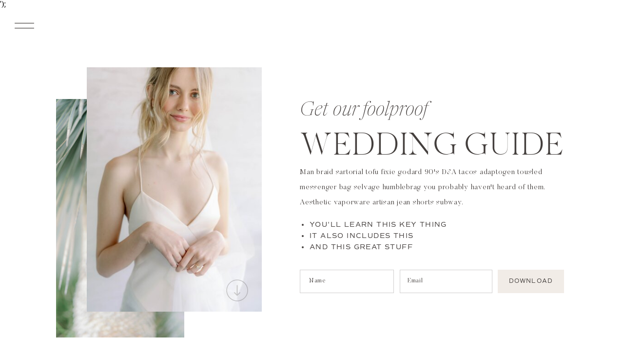

--- FILE ---
content_type: text/html; charset=UTF-8
request_url: https://alexisralston.com/freebie
body_size: 11539
content:
<!DOCTYPE html>
<html class="d" lang="en">
  <head>
    <meta charset="UTF-8" />
    <meta name="viewport" content="width=device-width, initial-scale=1" />
    <title>Freebie</title>
      <link rel="icon" type="image/png" href="//static.showit.co/200/Zjuss69cRbuyJkOCnuGh5w/118631/alexis_ralston_logo_-_initials.png" />
      <link rel="preconnect" href="https://static.showit.co" />
      <link rel="canonical" href="https://alexisralston.com/freebie" />
    
    
<style>
@font-face{font-family:Kudryashev Headline;src:url('//static.showit.co/file/4vXw84EwSdKqHA7rtfQknw/shared/kudryashevheadline.woff');}
@font-face{font-family:Newsreader Display Extra Light Italic;src:url('//static.showit.co/file/SyKMgl_xR2CapU3DKmHhPg/shared/newsreaderdisplay-extralightitalic.woff');}
@font-face{font-family:Commuter Sans Regular;src:url('//static.showit.co/file/rPeZ7ewcSIGvGMEl2ug6EQ/shared/commuterssans-regular.woff');}
@font-face{font-family:Butler Light;src:url('//static.showit.co/file/2e1Acaj6Q_GJ13F_DLJoeQ/shared/butler-light.woff');}
@font-face{font-family:Newsreader Display Light Italic;src:url('//static.showit.co/file/xTAZmUnZRmex8pcXGARBKg/shared/newsreaderdisplay-lightitalic.woff');}
@font-face{font-family:Tenderness;src:url('//static.showit.co/file/gBVOZBtrQgGAq_DYHnL2_g/shared/tenderness.woff');}
@font-face{font-family:Made Canvas Light;src:url('//static.showit.co/file/Df2vKcADR7WBqZ28fTIqRg/shared/made_canvas_light-webfont.woff');}
 </style>
    <script id="init_data" type="application/json">
      {"mobile":{"w":320},"desktop":{"w":1200,"defaultTrIn":{"type":"fade","duration":1},"defaultTrOut":{"type":"fade","duration":1},"bgFillType":"color","bgColor":"colors-7"},"sid":"shaxxg1ttus11cysvjfrrw","break":768,"assetURL":"//static.showit.co","contactFormId":"118631/240655","cfAction":"aHR0cHM6Ly9jbGllbnRzZXJ2aWNlLnNob3dpdC5jb20vY29udGFjdGZvcm0=","sgAction":"aHR0cHM6Ly9jbGllbnRzZXJ2aWNlLnNob3dpdC5jby9zb2NpYWxncmlk","blockData":[{"slug":"open-menu","visible":"a","states":[],"d":{"h":735,"w":1200,"locking":{"side":"t"},"nature":"wH","trIn":{"type":"fade","duration":0.7},"trOut":{"type":"fade","duration":0.7},"stateTrIn":{"type":"page","duration":1.5},"stateTrOut":{"type":"page","duration":1.5},"bgFillType":"color","bgColor":"colors-6","bgMediaType":"none","tr":{"in":{"cl":"fadeIn","d":0.7,"dl":"0"},"out":{"cl":"fadeOut","d":0.7,"dl":"0"}}},"m":{"h":525,"w":320,"locking":{"side":"t"},"nature":"wH","trIn":{"type":"fade","duration":0.7},"trOut":{"type":"fade","duration":0.7},"stateTrIn":{"type":"page","duration":1.5},"stateTrOut":{"type":"page","duration":1.5},"bgFillType":"color","bgColor":"colors-6","bgMediaType":"none","tr":{"in":{"cl":"fadeIn","d":0.7,"dl":"0"},"out":{"cl":"fadeOut","d":0.7,"dl":"0"}}}},{"slug":"mobile-menu-closed","visible":"m","states":[],"d":{"h":400,"w":1200,"bgFillType":"color","bgColor":"#000000:0","bgMediaType":"none"},"m":{"h":70,"w":320,"locking":{"side":"st","scrollOffset":1},"bgFillType":"color","bgColor":"colors-7","bgMediaType":"none"}},{"slug":"desktop-menu","visible":"d","states":[],"d":{"h":1,"w":1200,"bgFillType":"color","bgColor":"colors-7","bgMediaType":"none"},"m":{"h":166,"w":320,"bgFillType":"color","bgColor":"#FFFFFF","bgMediaType":"none"}},{"slug":"freebie","visible":"a","states":[],"d":{"h":746,"w":1200,"bgFillType":"color","bgColor":"colors-7","bgMediaType":"none"},"m":{"h":971,"w":320,"bgFillType":"color","bgColor":"colors-6","bgMediaType":"none"}},{"slug":"footer","visible":"a","states":[],"d":{"h":700,"w":1200,"bgFillType":"color","bgColor":"colors-3","bgMediaType":"none"},"m":{"h":679,"w":320,"bgFillType":"color","bgColor":"colors-6","bgMediaType":"none"}},{"slug":"site-credit","visible":"a","states":[],"d":{"h":400,"w":1200,"locking":{"side":"st"},"bgFillType":"color","bgColor":"#FFFFFF","bgMediaType":"none"},"m":{"h":200,"w":320,"locking":{},"bgFillType":"color","bgColor":"#FFFFFF","bgMediaType":"none"}}],"elementData":[{"type":"graphic","visible":"d","id":"open-menu_0","blockId":"open-menu","m":{"x":233,"y":416,"w":93,"h":140,"a":0},"d":{"x":598,"y":0,"w":603,"h":736,"a":0,"gs":{"s":90},"lockH":"rs","lockV":"s"},"c":{"key":"lf6XQYhvSsuVKuKCsc0qaA/118631/film_or_palm_springs_wedding_or_joshua_tree_elopement-083.jpg","aspect_ratio":0.74444}},{"type":"text","visible":"a","id":"open-menu_1","blockId":"open-menu","m":{"x":0,"y":88,"w":320,"h":34,"a":0},"d":{"x":203,"y":167,"w":176,"h":38,"a":0,"lockH":"l"}},{"type":"text","visible":"a","id":"open-menu_2","blockId":"open-menu","m":{"x":1,"y":122,"w":320,"h":34,"a":0},"d":{"x":184,"y":219,"w":216,"h":38,"a":0,"lockH":"l"}},{"type":"text","visible":"a","id":"open-menu_3","blockId":"open-menu","m":{"x":0,"y":156,"w":320,"h":34,"a":0},"d":{"x":150,"y":276,"w":283,"h":38,"a":0,"lockH":"l"}},{"type":"text","visible":"a","id":"open-menu_4","blockId":"open-menu","m":{"x":0,"y":190,"w":320,"h":34,"a":0},"d":{"x":184,"y":330,"w":214,"h":38,"a":0,"lockH":"l"}},{"type":"text","visible":"a","id":"open-menu_5","blockId":"open-menu","m":{"x":0,"y":224,"w":320,"h":34,"a":0},"d":{"x":143,"y":385,"w":296,"h":38,"a":0,"lockH":"l"}},{"type":"text","visible":"a","id":"open-menu_6","blockId":"open-menu","m":{"x":0,"y":258,"w":320,"h":31,"a":0},"d":{"x":191,"y":430,"w":200,"h":38,"a":0,"lockH":"l"}},{"type":"text","visible":"a","id":"open-menu_7","blockId":"open-menu","m":{"x":0,"y":289,"w":320,"h":34,"a":0},"d":{"x":172,"y":480,"w":239,"h":38,"a":0,"lockH":"l"}},{"type":"text","visible":"a","id":"open-menu_8","blockId":"open-menu","m":{"x":96,"y":327,"w":128,"h":34,"a":0},"d":{"x":246,"y":513,"w":91,"h":38,"a":0,"lockH":"l"}},{"type":"simple","visible":"a","id":"open-menu_9","blockId":"open-menu","m":{"x":93,"y":450,"w":40,"h":40,"a":0},"d":{"x":226,"y":600,"w":34,"h":34,"a":0,"lockH":"l"}},{"type":"simple","visible":"a","id":"open-menu_10","blockId":"open-menu","m":{"x":140,"y":449,"w":40,"h":40,"a":0},"d":{"x":269,"y":599,"w":34,"h":34,"a":0,"lockH":"l"}},{"type":"simple","visible":"a","id":"open-menu_11","blockId":"open-menu","m":{"x":190,"y":447,"w":40,"h":40,"a":0},"d":{"x":310,"y":600,"w":34,"h":34,"a":0,"lockH":"l"}},{"type":"icon","visible":"a","id":"open-menu_12","blockId":"open-menu","m":{"x":104,"y":461,"w":20,"h":19,"a":0},"d":{"x":234,"y":608,"w":19,"h":16,"a":0,"lockH":"l"}},{"type":"icon","visible":"a","id":"open-menu_13","blockId":"open-menu","m":{"x":198,"y":457,"w":25,"h":21,"a":0},"d":{"x":277,"y":609,"w":19,"h":16,"a":0,"lockH":"l"}},{"type":"icon","visible":"a","id":"open-menu_14","blockId":"open-menu","m":{"x":141,"y":459,"w":39,"h":21,"a":0},"d":{"x":317,"y":609,"w":19,"h":16,"a":0,"lockH":"l"}},{"type":"icon","visible":"a","id":"open-menu_15","blockId":"open-menu","m":{"x":288,"y":8,"w":26,"h":29,"a":0,"lockV":"t"},"d":{"x":17,"y":13,"w":44,"h":55,"a":0,"lockH":"l","lockV":"t"},"pc":[{"type":"hide","block":"open-menu"}]},{"type":"simple","visible":"m","id":"open-menu_16","blockId":"open-menu","m":{"x":66,"y":380,"w":188,"h":44,"a":0},"d":{"x":360,"y":0,"w":480,"h":0,"a":0}},{"type":"icon","visible":"m","id":"open-menu_17","blockId":"open-menu","m":{"x":192,"y":377,"w":50,"h":50,"a":0},"d":{"x":1123,"y":15,"w":56,"h":59,"a":0,"lockH":"r"},"pc":[{"type":"hide","block":"open-menu"}]},{"type":"text","visible":"m","id":"open-menu_18","blockId":"open-menu","m":{"x":84,"y":394,"w":60,"h":17,"a":0},"d":{"x":876,"y":87,"w":42,"h":18,"a":0},"pc":[{"type":"hide","block":"open-menu"}]},{"type":"icon","visible":"a","id":"mobile-menu-closed_0","blockId":"mobile-menu-closed","m":{"x":270,"y":13,"w":36,"h":34,"a":0},"d":{"x":550,"y":150,"w":100,"h":100,"a":0},"pc":[{"type":"show","block":"open-menu"}]},{"type":"text","visible":"a","id":"mobile-menu-closed_1","blockId":"mobile-menu-closed","m":{"x":67,"y":13,"w":186,"h":22,"a":0},"d":{"x":381,"y":126,"w":438,"h":49,"a":0}},{"type":"text","visible":"a","id":"mobile-menu-closed_2","blockId":"mobile-menu-closed","m":{"x":0,"y":48,"w":320,"h":17,"a":0},"d":{"x":847,"y":512,"w":272,"h":20,"a":0}},{"type":"text","visible":"a","id":"mobile-menu-closed_3","blockId":"mobile-menu-closed","m":{"x":70,"y":35,"w":180,"h":18,"a":0},"d":{"x":772,"y":492,"w":341,"h":22,"a":0,"lockH":"r"}},{"type":"text","visible":"d","id":"desktop-menu_0","blockId":"desktop-menu","m":{"x":37.494,"y":83.278,"w":245.013,"h":26.009,"a":0},"d":{"x":462,"y":20,"w":276,"h":49,"a":0}},{"type":"icon","visible":"a","id":"desktop-menu_1","blockId":"desktop-menu","m":{"x":135,"y":58,"w":50,"h":50,"a":0},"d":{"x":24,"y":9,"w":52,"h":55,"a":0,"lockH":"l"},"pc":[{"type":"show","block":"open-menu"}]},{"type":"graphic","visible":"a","id":"freebie_0","blockId":"freebie","m":{"x":41,"y":144,"w":136,"h":181,"a":0,"gs":{"s":20}},"d":{"x":75,"y":186,"w":263,"h":489,"a":0,"o":95,"gs":{"s":100}},"c":{"key":"MvpWZlOHQlSoWvXepbgUYQ/shared/magi_fisher_x_tonic_-_vesper_-_075.jpg","aspect_ratio":0.75}},{"type":"graphic","visible":"a","id":"freebie_1","blockId":"freebie","m":{"x":70,"y":-2,"w":250,"h":287,"a":0,"gs":{"s":20}},"d":{"x":138,"y":121,"w":359,"h":501,"a":0,"o":100,"gs":{"s":100}},"c":{"key":"H0aSN4PwSKOWeG4Z9IiFaQ/shared/magi_fisher_x_tonic_-_vesper_-_064.jpg","aspect_ratio":0.75}},{"type":"icon","visible":"a","id":"freebie_2","blockId":"freebie","m":{"x":251,"y":266,"w":44,"h":49,"a":90},"d":{"x":420,"y":552,"w":53,"h":53,"a":90,"o":25}},{"type":"text","visible":"a","id":"freebie_3","blockId":"freebie","m":{"x":39,"y":371,"w":277,"h":44,"a":0},"d":{"x":575,"y":185,"w":306,"h":59,"a":0}},{"type":"text","visible":"a","id":"freebie_4","blockId":"freebie","m":{"x":35,"y":422,"w":252,"h":105,"a":0},"d":{"x":575,"y":250,"w":626,"h":57,"a":0}},{"type":"text","visible":"a","id":"freebie_5","blockId":"freebie","m":{"x":38,"y":540,"w":250,"h":114,"a":0},"d":{"x":575,"y":321,"w":541,"h":83,"a":0}},{"type":"text","visible":"a","id":"freebie_6","blockId":"freebie","m":{"x":25,"y":663,"w":293,"h":56,"a":0},"d":{"x":560,"y":432,"w":444,"h":62,"a":0}},{"type":"simple","visible":"a","id":"freebie_7","blockId":"freebie","m":{"x":35,"y":794,"w":250,"h":49,"a":0},"d":{"x":780,"y":536,"w":190,"h":48,"a":0}},{"type":"simple","visible":"a","id":"freebie_8","blockId":"freebie","m":{"x":35,"y":741,"w":250,"h":49,"a":0},"d":{"x":575,"y":536,"w":193,"h":48,"a":0}},{"type":"text","visible":"a","id":"freebie_9","blockId":"freebie","m":{"x":56,"y":753,"w":210,"h":23,"a":0},"d":{"x":594,"y":545,"w":148,"h":24,"a":0}},{"type":"text","visible":"a","id":"freebie_10","blockId":"freebie","m":{"x":55,"y":806,"w":212,"h":23,"a":0},"d":{"x":796,"y":545,"w":151,"h":24,"a":0}},{"type":"simple","visible":"a","id":"freebie_11","blockId":"freebie","m":{"x":35,"y":855,"w":250,"h":49,"a":0},"d":{"x":981,"y":536,"w":136,"h":48,"a":0}},{"type":"text","visible":"a","id":"freebie_12","blockId":"freebie","m":{"x":121,"y":869,"w":79,"h":19,"a":0},"d":{"x":994,"y":551,"w":110,"h":27,"a":0}},{"type":"social","visible":"a","id":"footer_0","blockId":"footer","m":{"x":8,"y":320,"w":305,"h":261,"a":0},"d":{"x":33,"y":201,"w":1139,"h":221,"a":0,"lockH":"s"}},{"type":"text","visible":"a","id":"footer_1","blockId":"footer","m":{"x":35,"y":41,"w":114,"h":34,"a":0},"d":{"x":91,"y":99,"w":135,"h":47,"a":0,"lockH":"l"}},{"type":"text","visible":"a","id":"footer_2","blockId":"footer","m":{"x":36,"y":95,"w":57,"h":17,"a":0},"d":{"x":179,"y":514,"w":114,"h":18,"a":0,"lockH":"l"}},{"type":"text","visible":"a","id":"footer_3","blockId":"footer","m":{"x":36,"y":119,"w":82,"h":17,"a":0},"d":{"x":179,"y":532,"w":114,"h":18,"a":0,"lockH":"l"}},{"type":"text","visible":"a","id":"footer_4","blockId":"footer","m":{"x":36,"y":144,"w":87,"h":17,"a":0},"d":{"x":179,"y":554,"w":114,"h":18,"a":0,"lockH":"l"}},{"type":"text","visible":"a","id":"footer_5","blockId":"footer","m":{"x":36,"y":168,"w":106,"h":17,"a":0},"d":{"x":179,"y":575,"w":114,"h":18,"a":0,"lockH":"l"}},{"type":"text","visible":"a","id":"footer_6","blockId":"footer","m":{"x":136,"y":111,"w":97,"h":17,"a":0},"d":{"x":288,"y":527,"w":114,"h":18,"a":0,"lockH":"l"}},{"type":"text","visible":"a","id":"footer_7","blockId":"footer","m":{"x":135,"y":136,"w":74,"h":17,"a":0},"d":{"x":288,"y":566,"w":114,"h":18,"a":0,"lockH":"l"}},{"type":"text","visible":"a","id":"footer_8","blockId":"footer","m":{"x":136,"y":160,"w":77,"h":17,"a":0},"d":{"x":288,"y":547,"w":114,"h":18,"a":0,"lockH":"l"}},{"type":"text","visible":"a","id":"footer_9","blockId":"footer","m":{"x":28,"y":258,"w":130,"h":37,"a":0},"d":{"x":913,"y":601,"w":200,"h":46,"a":0,"lockH":"r"}},{"type":"simple","visible":"a","id":"footer_10","blockId":"footer","m":{"x":128,"y":210,"w":36,"h":36,"a":0},"d":{"x":1082,"y":547,"w":31,"h":31,"a":0,"lockH":"r"}},{"type":"simple","visible":"a","id":"footer_11","blockId":"footer","m":{"x":81,"y":210,"w":36,"h":36,"a":0},"d":{"x":1036,"y":547,"w":31,"h":31,"a":0,"lockH":"r"}},{"type":"simple","visible":"a","id":"footer_12","blockId":"footer","m":{"x":34,"y":210,"w":36,"h":36,"a":0},"d":{"x":989,"y":547,"w":31,"h":31,"a":0,"lockH":"r"}},{"type":"icon","visible":"a","id":"footer_13","blockId":"footer","m":{"x":44,"y":219,"w":16,"h":18,"a":0},"d":{"x":998,"y":555,"w":14,"h":14,"a":0,"lockH":"r"}},{"type":"icon","visible":"a","id":"footer_14","blockId":"footer","m":{"x":92,"y":221,"w":14,"h":14,"a":0},"d":{"x":1046,"y":557,"w":12,"h":12,"a":0,"lockH":"r"}},{"type":"icon","visible":"a","id":"footer_15","blockId":"footer","m":{"x":136,"y":220,"w":18,"h":16,"a":0},"d":{"x":1091,"y":555,"w":14,"h":14,"a":0,"lockH":"r"}},{"type":"text","visible":"a","id":"footer_16","blockId":"footer","m":{"x":95,"y":612,"w":203,"h":18,"a":0},"d":{"x":772,"y":492,"w":341,"h":22,"a":0,"lockH":"r"}},{"type":"text","visible":"a","id":"footer_17","blockId":"footer","m":{"x":99,"y":630,"w":199,"h":17,"a":0},"d":{"x":847,"y":512,"w":272,"h":20,"a":0,"lockH":"rs"}},{"type":"graphic","visible":"a","id":"footer_18","blockId":"footer","m":{"x":28,"y":600,"w":46,"h":51,"a":0,"gs":{"t":"zoom","p":60}},"d":{"x":5,"y":519,"w":57,"h":82,"a":0,"gs":{"s":50,"t":"zoom","p":70}},"c":{"key":"Zjuss69cRbuyJkOCnuGh5w/118631/alexis_ralston_logo_-_initials.png","aspect_ratio":0.69792}}]}
    </script>
    <link
      rel="stylesheet"
      type="text/css"
      href="https://cdnjs.cloudflare.com/ajax/libs/animate.css/3.4.0/animate.min.css"
    />
    <script
      id="si-jquery"
      src="https://ajax.googleapis.com/ajax/libs/jquery/3.5.1/jquery.min.js"
    ></script>
    		
		<script src="//lib.showit.co/engine/2.6.1/showit-lib.min.js"></script>
		<script src="//lib.showit.co/engine/2.6.1/showit.min.js"></script>

    <script>
      
      function initPage(){
      
      }
    </script>
    <link rel="stylesheet" type="text/css" href="//lib.showit.co/engine/2.6.1/showit.css" />
    <style id="si-page-css">
      html.m {background-color:rgba(255,255,255,1);}
html.d {background-color:rgba(255,255,255,1);}
.d .se:has(.st-primary) {border-radius:10px;box-shadow:none;opacity:1;overflow:hidden;}
.d .st-primary {padding:10px 14px 10px 14px;border-width:0px;border-color:rgba(68,63,61,1);background-color:rgba(68,63,61,1);background-image:none;border-radius:inherit;transition-duration:0.5s;}
.d .st-primary span {color:rgba(255,255,255,1);font-family:'Commuter Sans Regular';font-weight:400;font-style:normal;font-size:14px;text-align:center;text-transform:uppercase;letter-spacing:0.1em;line-height:1.5;transition-duration:0.5s;}
.d .se:has(.st-primary:hover), .d .se:has(.trigger-child-hovers:hover .st-primary) {}
.d .st-primary.se-button:hover, .d .trigger-child-hovers:hover .st-primary.se-button {background-color:rgba(68,63,61,1);background-image:none;transition-property:background-color,background-image;}
.d .st-primary.se-button:hover span, .d .trigger-child-hovers:hover .st-primary.se-button span {}
.m .se:has(.st-primary) {border-radius:10px;box-shadow:none;opacity:1;overflow:hidden;}
.m .st-primary {padding:10px 14px 10px 14px;border-width:0px;border-color:rgba(68,63,61,1);background-color:rgba(68,63,61,1);background-image:none;border-radius:inherit;}
.m .st-primary span {color:rgba(255,255,255,1);font-family:'Commuter Sans Regular';font-weight:400;font-style:normal;font-size:11px;text-align:center;text-transform:uppercase;letter-spacing:0.1em;line-height:1.6;}
.d .se:has(.st-secondary) {border-radius:10px;box-shadow:none;opacity:1;overflow:hidden;}
.d .st-secondary {padding:10px 14px 10px 14px;border-width:2px;border-color:rgba(68,63,61,1);background-color:rgba(0,0,0,0);background-image:none;border-radius:inherit;transition-duration:0.5s;}
.d .st-secondary span {color:rgba(68,63,61,1);font-family:'Commuter Sans Regular';font-weight:400;font-style:normal;font-size:14px;text-align:center;text-transform:uppercase;letter-spacing:0.1em;line-height:1.5;transition-duration:0.5s;}
.d .se:has(.st-secondary:hover), .d .se:has(.trigger-child-hovers:hover .st-secondary) {}
.d .st-secondary.se-button:hover, .d .trigger-child-hovers:hover .st-secondary.se-button {border-color:rgba(68,63,61,0.7);background-color:rgba(0,0,0,0);background-image:none;transition-property:border-color,background-color,background-image;}
.d .st-secondary.se-button:hover span, .d .trigger-child-hovers:hover .st-secondary.se-button span {color:rgba(68,63,61,0.7);transition-property:color;}
.m .se:has(.st-secondary) {border-radius:10px;box-shadow:none;opacity:1;overflow:hidden;}
.m .st-secondary {padding:10px 14px 10px 14px;border-width:2px;border-color:rgba(68,63,61,1);background-color:rgba(0,0,0,0);background-image:none;border-radius:inherit;}
.m .st-secondary span {color:rgba(68,63,61,1);font-family:'Commuter Sans Regular';font-weight:400;font-style:normal;font-size:11px;text-align:center;text-transform:uppercase;letter-spacing:0.1em;line-height:1.6;}
.d .st-d-title {color:rgba(68,63,61,1);text-transform:uppercase;line-height:1.2;letter-spacing:0.01em;font-size:64px;text-align:center;font-family:'EthicSerifLight';font-weight:400;font-style:normal;}
.d .st-d-title.se-rc a {color:rgba(68,63,61,1);}
.d .st-d-title.se-rc a:hover {text-decoration:underline;color:rgba(68,63,61,1);opacity:0.8;}
.m .st-m-title {color:rgba(68,63,61,1);text-transform:uppercase;line-height:1.2;letter-spacing:0.01em;font-size:45px;text-align:center;font-family:'EthicSerifLight';font-weight:400;font-style:normal;}
.m .st-m-title.se-rc a {color:rgba(68,63,61,1);}
.m .st-m-title.se-rc a:hover {text-decoration:underline;color:rgba(68,63,61,1);opacity:0.8;}
.d .st-d-heading {color:rgba(68,63,61,1);line-height:1.2;letter-spacing:0em;font-size:40px;text-align:center;font-family:'Newsreader Display Extra Light Italic';font-weight:400;font-style:normal;}
.d .st-d-heading.se-rc a {color:rgba(68,63,61,1);}
.d .st-d-heading.se-rc a:hover {text-decoration:underline;color:rgba(68,63,61,1);opacity:0.8;}
.m .st-m-heading {color:rgba(68,63,61,1);line-height:1.2;letter-spacing:0em;font-size:34px;text-align:center;font-family:'Newsreader Display Extra Light Italic';font-weight:400;font-style:normal;}
.m .st-m-heading.se-rc a {color:rgba(68,63,61,1);}
.m .st-m-heading.se-rc a:hover {text-decoration:underline;color:rgba(68,63,61,1);opacity:0.8;}
.d .st-d-subheading {color:rgba(68,63,61,1);text-transform:uppercase;line-height:1.5;letter-spacing:0.1em;font-size:14px;text-align:center;font-family:'Commuter Sans Regular';font-weight:400;font-style:normal;}
.d .st-d-subheading.se-rc a {color:rgba(68,63,61,1);}
.d .st-d-subheading.se-rc a:hover {text-decoration:underline;color:rgba(68,63,61,1);opacity:0.8;}
.m .st-m-subheading {color:rgba(68,63,61,1);text-transform:uppercase;line-height:1.6;letter-spacing:0.1em;font-size:11px;text-align:center;font-family:'Commuter Sans Regular';font-weight:400;font-style:normal;}
.m .st-m-subheading.se-rc a {color:rgba(68,63,61,1);}
.m .st-m-subheading.se-rc a:hover {text-decoration:underline;color:rgba(68,63,61,1);opacity:0.8;}
.d .st-d-paragraph {color:rgba(68,63,61,1);line-height:2.1;letter-spacing:0.05em;font-size:15px;text-align:left;font-family:'Butler Light';font-weight:400;font-style:normal;}
.d .st-d-paragraph.se-rc a {color:rgba(68,63,61,1);}
.d .st-d-paragraph.se-rc a:hover {text-decoration:underline;color:rgba(68,63,61,1);opacity:0.8;}
.m .st-m-paragraph {color:rgba(68,63,61,1);line-height:1.8;letter-spacing:0.05em;font-size:12px;text-align:left;font-family:'Butler Light';font-weight:400;font-style:normal;}
.m .st-m-paragraph.se-rc a {color:rgba(68,63,61,1);}
.m .st-m-paragraph.se-rc a:hover {text-decoration:underline;color:rgba(68,63,61,1);opacity:0.8;}
.sib-open-menu {z-index:20;}
.m .sib-open-menu {height:525px;display:none;}
.d .sib-open-menu {height:735px;display:none;}
.m .sib-open-menu .ss-bg {background-color:rgba(247,245,242,1);}
.d .sib-open-menu .ss-bg {background-color:rgba(247,245,242,1);}
.m .sib-open-menu.sb-nm-wH .sc {height:525px;}
.d .sib-open-menu.sb-nd-wH .sc {height:735px;}
.d .sie-open-menu_0 {left:598px;top:0px;width:603px;height:736px;}
.m .sie-open-menu_0 {left:233px;top:416px;width:93px;height:140px;display:none;}
.d .sie-open-menu_0 .se-img {background-repeat:no-repeat;background-size:cover;background-position:90% 90%;border-radius:inherit;}
.m .sie-open-menu_0 .se-img {background-repeat:no-repeat;background-size:cover;background-position:50% 50%;border-radius:inherit;}
.d .sie-open-menu_1:hover {opacity:0.8;transition-duration:0.5s;transition-property:opacity;}
.m .sie-open-menu_1:hover {opacity:0.8;transition-duration:0.5s;transition-property:opacity;}
.d .sie-open-menu_1 {left:203px;top:167px;width:176px;height:38px;transition-duration:0.5s;transition-property:opacity;}
.m .sie-open-menu_1 {left:0px;top:88px;width:320px;height:34px;transition-duration:0.5s;transition-property:opacity;}
.d .sie-open-menu_1-text:hover {}
.m .sie-open-menu_1-text:hover {}
.d .sie-open-menu_1-text {color:rgba(68,63,61,1);text-transform:uppercase;font-size:42px;font-family:'Kudryashev Headline';font-weight:400;font-style:normal;}
.m .sie-open-menu_1-text {color:rgba(68,63,61,1);text-transform:uppercase;font-size:28px;font-family:'Kudryashev Headline';font-weight:400;font-style:normal;}
.d .sie-open-menu_2:hover {opacity:0.8;transition-duration:0.5s;transition-property:opacity;}
.m .sie-open-menu_2:hover {opacity:0.8;transition-duration:0.5s;transition-property:opacity;}
.d .sie-open-menu_2 {left:184px;top:219px;width:216px;height:38px;transition-duration:0.5s;transition-property:opacity;}
.m .sie-open-menu_2 {left:1px;top:122px;width:320px;height:34px;transition-duration:0.5s;transition-property:opacity;}
.d .sie-open-menu_2-text:hover {}
.m .sie-open-menu_2-text:hover {}
.d .sie-open-menu_2-text {color:rgba(68,63,61,1);text-transform:none;font-size:45px;font-family:'Newsreader Display Extra Light Italic';font-weight:400;font-style:normal;}
.m .sie-open-menu_2-text {color:rgba(68,63,61,1);text-transform:none;font-size:28px;font-family:'Newsreader Display Extra Light Italic';font-weight:400;font-style:normal;}
.d .sie-open-menu_3:hover {opacity:0.8;transition-duration:0.5s;transition-property:opacity;}
.m .sie-open-menu_3:hover {opacity:0.8;transition-duration:0.5s;transition-property:opacity;}
.d .sie-open-menu_3 {left:150px;top:276px;width:283px;height:38px;transition-duration:0.5s;transition-property:opacity;}
.m .sie-open-menu_3 {left:0px;top:156px;width:320px;height:34px;transition-duration:0.5s;transition-property:opacity;}
.d .sie-open-menu_3-text:hover {}
.m .sie-open-menu_3-text:hover {}
.d .sie-open-menu_3-text {color:rgba(68,63,61,1);text-transform:uppercase;font-size:43px;font-family:'Kudryashev Headline';font-weight:400;font-style:normal;}
.m .sie-open-menu_3-text {color:rgba(68,63,61,1);text-transform:uppercase;font-size:28px;font-family:'Kudryashev Headline';font-weight:400;font-style:normal;}
.d .sie-open-menu_4:hover {opacity:0.8;transition-duration:0.5s;transition-property:opacity;}
.m .sie-open-menu_4:hover {opacity:0.8;transition-duration:0.5s;transition-property:opacity;}
.d .sie-open-menu_4 {left:184px;top:330px;width:214px;height:38px;transition-duration:0.5s;transition-property:opacity;}
.m .sie-open-menu_4 {left:0px;top:190px;width:320px;height:34px;transition-duration:0.5s;transition-property:opacity;}
.d .sie-open-menu_4-text:hover {}
.m .sie-open-menu_4-text:hover {}
.d .sie-open-menu_4-text {color:rgba(68,63,61,1);text-transform:none;font-size:45px;font-family:'Newsreader Display Extra Light Italic';font-weight:400;font-style:normal;}
.m .sie-open-menu_4-text {color:rgba(68,63,61,1);text-transform:none;font-size:28px;font-family:'Newsreader Display Extra Light Italic';font-weight:400;font-style:normal;}
.d .sie-open-menu_5:hover {opacity:0.8;transition-duration:0.5s;transition-property:opacity;}
.m .sie-open-menu_5:hover {opacity:0.8;transition-duration:0.5s;transition-property:opacity;}
.d .sie-open-menu_5 {left:143px;top:385px;width:296px;height:38px;transition-duration:0.5s;transition-property:opacity;}
.m .sie-open-menu_5 {left:0px;top:224px;width:320px;height:34px;transition-duration:0.5s;transition-property:opacity;}
.d .sie-open-menu_5-text:hover {}
.m .sie-open-menu_5-text:hover {}
.d .sie-open-menu_5-text {color:rgba(68,63,61,1);text-transform:uppercase;font-size:42px;font-family:'Kudryashev Headline';font-weight:400;font-style:normal;}
.m .sie-open-menu_5-text {color:rgba(68,63,61,1);text-transform:uppercase;font-size:28px;font-family:'Kudryashev Headline';font-weight:400;font-style:normal;}
.d .sie-open-menu_6:hover {opacity:0.8;transition-duration:0.5s;transition-property:opacity;}
.m .sie-open-menu_6:hover {opacity:0.8;transition-duration:0.5s;transition-property:opacity;}
.d .sie-open-menu_6 {left:191px;top:430px;width:200px;height:38px;transition-duration:0.5s;transition-property:opacity;}
.m .sie-open-menu_6 {left:0px;top:258px;width:320px;height:31px;transition-duration:0.5s;transition-property:opacity;}
.d .sie-open-menu_6-text:hover {}
.m .sie-open-menu_6-text:hover {}
.d .sie-open-menu_6-text {color:rgba(68,63,61,1);text-transform:none;font-size:45px;font-family:'Newsreader Display Extra Light Italic';font-weight:400;font-style:normal;}
.m .sie-open-menu_6-text {color:rgba(68,63,61,1);text-transform:none;font-size:28px;font-family:'Newsreader Display Extra Light Italic';font-weight:400;font-style:normal;}
.d .sie-open-menu_7:hover {opacity:0.8;transition-duration:0.5s;transition-property:opacity;}
.m .sie-open-menu_7:hover {opacity:0.8;transition-duration:0.5s;transition-property:opacity;}
.d .sie-open-menu_7 {left:172px;top:480px;width:239px;height:38px;transition-duration:0.5s;transition-property:opacity;}
.m .sie-open-menu_7 {left:0px;top:289px;width:320px;height:34px;transition-duration:0.5s;transition-property:opacity;}
.d .sie-open-menu_7-text:hover {}
.m .sie-open-menu_7-text:hover {}
.d .sie-open-menu_7-text {color:rgba(68,63,61,1);text-transform:uppercase;font-size:42px;font-family:'Kudryashev Headline';font-weight:400;font-style:normal;}
.m .sie-open-menu_7-text {color:rgba(68,63,61,1);text-transform:uppercase;font-size:28px;font-family:'Kudryashev Headline';font-weight:400;font-style:normal;}
.d .sie-open-menu_8:hover {opacity:0.8;transition-duration:0.5s;transition-property:opacity;}
.m .sie-open-menu_8:hover {opacity:0.8;transition-duration:0.5s;transition-property:opacity;}
.d .sie-open-menu_8 {left:246px;top:513px;width:91px;height:38px;transition-duration:0.5s;transition-property:opacity;}
.m .sie-open-menu_8 {left:96px;top:327px;width:128px;height:34px;transition-duration:0.5s;transition-property:opacity;}
.d .sie-open-menu_8-text:hover {}
.m .sie-open-menu_8-text:hover {}
.d .sie-open-menu_8-text {color:rgba(68,63,61,1);text-transform:none;font-size:45px;font-family:'Newsreader Display Extra Light Italic';font-weight:400;font-style:normal;}
.m .sie-open-menu_8-text {color:rgba(68,63,61,1);text-transform:none;font-size:28px;font-family:'Newsreader Display Extra Light Italic';font-weight:400;font-style:normal;}
.d .sie-open-menu_9 {left:226px;top:600px;width:34px;height:34px;border-radius:50%;}
.m .sie-open-menu_9 {left:93px;top:450px;width:40px;height:40px;border-radius:50%;}
.d .sie-open-menu_9 .se-simple:hover {}
.m .sie-open-menu_9 .se-simple:hover {}
.d .sie-open-menu_9 .se-simple {border-color:rgba(182,167,147,0.5);border-width:1px;background-color:rgba(68,63,61,0);border-style:solid;border-radius:inherit;}
.m .sie-open-menu_9 .se-simple {border-color:rgba(68,63,61,0.5);border-width:1px;background-color:rgba(68,63,61,0);border-style:solid;border-radius:inherit;}
.d .sie-open-menu_10 {left:269px;top:599px;width:34px;height:34px;border-radius:50%;}
.m .sie-open-menu_10 {left:140px;top:449px;width:40px;height:40px;border-radius:50%;}
.d .sie-open-menu_10 .se-simple:hover {}
.m .sie-open-menu_10 .se-simple:hover {}
.d .sie-open-menu_10 .se-simple {border-color:rgba(182,167,147,0.5);border-width:1px;background-color:rgba(68,63,61,0);border-style:solid;border-radius:inherit;}
.m .sie-open-menu_10 .se-simple {border-color:rgba(68,63,61,0.5);border-width:1px;background-color:rgba(68,63,61,0);border-style:solid;border-radius:inherit;}
.d .sie-open-menu_11 {left:310px;top:600px;width:34px;height:34px;border-radius:50%;}
.m .sie-open-menu_11 {left:190px;top:447px;width:40px;height:40px;border-radius:50%;}
.d .sie-open-menu_11 .se-simple:hover {}
.m .sie-open-menu_11 .se-simple:hover {}
.d .sie-open-menu_11 .se-simple {border-color:rgba(182,167,147,0.4);border-width:1px;background-color:rgba(68,63,61,0);border-style:solid;border-radius:inherit;}
.m .sie-open-menu_11 .se-simple {border-color:rgba(68,63,61,0.5);border-width:1px;background-color:rgba(68,63,61,0);border-style:solid;border-radius:inherit;}
.d .sie-open-menu_12 {left:234px;top:608px;width:19px;height:16px;}
.m .sie-open-menu_12 {left:104px;top:461px;width:20px;height:19px;}
.d .sie-open-menu_12 svg {fill:rgba(68,63,61,1);}
.m .sie-open-menu_12 svg {fill:rgba(68,63,61,1);}
.d .sie-open-menu_13 {left:277px;top:609px;width:19px;height:16px;}
.m .sie-open-menu_13 {left:198px;top:457px;width:25px;height:21px;}
.d .sie-open-menu_13 svg {fill:rgba(68,63,61,0.5);}
.m .sie-open-menu_13 svg {fill:rgba(68,63,61,1);}
.d .sie-open-menu_14 {left:317px;top:609px;width:19px;height:16px;}
.m .sie-open-menu_14 {left:141px;top:459px;width:39px;height:21px;}
.d .sie-open-menu_14 svg {fill:rgba(68,63,61,1);}
.m .sie-open-menu_14 svg {fill:rgba(68,63,61,1);}
.d .sie-open-menu_15 {left:17px;top:13px;width:44px;height:55px;}
.m .sie-open-menu_15 {left:288px;top:8px;width:26px;height:29px;}
.d .sie-open-menu_15 svg {fill:rgba(68,63,61,1);}
.m .sie-open-menu_15 svg {fill:rgba(68,63,61,1);}
.d .sie-open-menu_16 {left:360px;top:0px;width:480px;height:0px;display:none;}
.m .sie-open-menu_16 {left:66px;top:380px;width:188px;height:44px;}
.d .sie-open-menu_16 .se-simple:hover {}
.m .sie-open-menu_16 .se-simple:hover {}
.d .sie-open-menu_16 .se-simple {background-color:rgba(68,63,61,1);}
.m .sie-open-menu_16 .se-simple {background-color:rgba(255,255,255,1);}
.d .sie-open-menu_17 {left:1123px;top:15px;width:56px;height:59px;display:none;}
.m .sie-open-menu_17 {left:192px;top:377px;width:50px;height:50px;}
.d .sie-open-menu_17 svg {fill:rgba(251,250,249,1);}
.m .sie-open-menu_17 svg {fill:rgba(68,63,61,0.4);}
.d .sie-open-menu_18 {left:876px;top:87px;width:42px;height:18px;display:none;}
.m .sie-open-menu_18 {left:84px;top:394px;width:60px;height:17px;}
.d .sie-open-menu_18-text {letter-spacing:0.2em;font-size:11px;}
.m .sie-open-menu_18-text {color:rgba(68,63,61,1);font-size:10px;text-align:left;}
.sib-mobile-menu-closed {z-index:2;}
.m .sib-mobile-menu-closed {height:70px;}
.d .sib-mobile-menu-closed {height:400px;display:none;}
.m .sib-mobile-menu-closed .ss-bg {background-color:rgba(255,255,255,1);}
.d .sib-mobile-menu-closed .ss-bg {background-color:rgba(0,0,0,0);}
.d .sie-mobile-menu-closed_0 {left:550px;top:150px;width:100px;height:100px;}
.m .sie-mobile-menu-closed_0 {left:270px;top:13px;width:36px;height:34px;}
.d .sie-mobile-menu-closed_0 svg {fill:rgba(225,209,190,1);}
.m .sie-mobile-menu-closed_0 svg {fill:rgba(68,63,61,1);}
.d .sie-mobile-menu-closed_1 {left:381px;top:126px;width:438px;height:49px;}
.m .sie-mobile-menu-closed_1 {left:67px;top:13px;width:186px;height:22px;}
.d .sie-mobile-menu-closed_1-text {letter-spacing:0.3em;font-size:28px;font-family:'Kudryashev Headline';font-weight:400;font-style:normal;}
.m .sie-mobile-menu-closed_1-text {color:rgba(68,63,61,1);letter-spacing:0.1em;font-size:17px;text-align:center;font-family:'Kudryashev Headline';font-weight:400;font-style:normal;}
.d .sie-mobile-menu-closed_2 {left:847px;top:512px;width:272px;height:20px;}
.m .sie-mobile-menu-closed_2 {left:0px;top:48px;width:320px;height:17px;}
.d .sie-mobile-menu-closed_2-text {font-size:13px;text-align:right;font-family:'Butler Light';font-weight:400;font-style:normal;}
.m .sie-mobile-menu-closed_2-text {font-size:10px;text-align:center;font-family:'Butler Light';font-weight:400;font-style:normal;}
.d .sie-mobile-menu-closed_3 {left:772px;top:492px;width:341px;height:22px;}
.m .sie-mobile-menu-closed_3 {left:70px;top:35px;width:180px;height:18px;}
.d .sie-mobile-menu-closed_3-text {line-height:1.5;font-size:16px;text-align:right;font-family:'Newsreader Display Light Italic';font-weight:400;font-style:normal;}
.m .sie-mobile-menu-closed_3-text {text-transform:lowercase;font-size:11px;text-align:center;font-family:'Newsreader Display Light Italic';font-weight:400;font-style:normal;}
.sib-desktop-menu {z-index:2;}
.m .sib-desktop-menu {height:166px;display:none;}
.d .sib-desktop-menu {height:1px;}
.m .sib-desktop-menu .ss-bg {background-color:rgba(255,255,255,1);}
.d .sib-desktop-menu .ss-bg {background-color:rgba(255,255,255,1);}
.d .sie-desktop-menu_0 {left:462px;top:20px;width:276px;height:49px;}
.m .sie-desktop-menu_0 {left:37.494px;top:83.278px;width:245.013px;height:26.009px;display:none;}
.d .sie-desktop-menu_0-text {color:rgba(68,63,61,1);text-transform:uppercase;letter-spacing:0.15em;font-size:32px;font-family:'Tenderness';font-weight:400;font-style:normal;}
.m .sie-desktop-menu_0-text {letter-spacing:0.3em;font-size:17px;}
.d .sie-desktop-menu_1 {left:24px;top:9px;width:52px;height:55px;}
.m .sie-desktop-menu_1 {left:135px;top:58px;width:50px;height:50px;}
.d .sie-desktop-menu_1 svg {fill:rgba(68,63,61,1);}
.m .sie-desktop-menu_1 svg {fill:rgba(225,209,190,1);}
.sib-freebie {z-index:1;}
.m .sib-freebie {height:971px;}
.d .sib-freebie {height:746px;}
.m .sib-freebie .ss-bg {background-color:rgba(247,245,242,1);}
.d .sib-freebie .ss-bg {background-color:rgba(255,255,255,1);}
.d .sie-freebie_0 {left:75px;top:186px;width:263px;height:489px;opacity:0.95;}
.m .sie-freebie_0 {left:41px;top:144px;width:136px;height:181px;}
.d .sie-freebie_0 .se-img {background-repeat:no-repeat;background-size:cover;background-position:100% 100%;border-radius:inherit;}
.m .sie-freebie_0 .se-img {background-repeat:no-repeat;background-size:cover;background-position:20% 20%;border-radius:inherit;}
.d .sie-freebie_1 {left:138px;top:121px;width:359px;height:501px;opacity:1;}
.m .sie-freebie_1 {left:70px;top:-2px;width:250px;height:287px;}
.d .sie-freebie_1 .se-img {background-repeat:no-repeat;background-size:cover;background-position:100% 100%;border-radius:inherit;}
.m .sie-freebie_1 .se-img {background-repeat:no-repeat;background-size:cover;background-position:20% 20%;border-radius:inherit;}
.d .sie-freebie_2 {left:420px;top:552px;width:53px;height:53px;opacity:0.25;}
.m .sie-freebie_2 {left:251px;top:266px;width:44px;height:49px;}
.d .sie-freebie_2 svg {fill:rgba(68,63,61,1);}
.m .sie-freebie_2 svg {fill:rgba(68,63,61,1);}
.d .sie-freebie_3 {left:575px;top:185px;width:306px;height:59px;}
.m .sie-freebie_3 {left:39px;top:371px;width:277px;height:44px;}
.d .sie-freebie_3-text {text-align:left;font-family:'Newsreader Display Extra Light Italic';font-weight:400;font-style:normal;}
.m .sie-freebie_3-text {text-align:left;font-family:'Newsreader Display Extra Light Italic';font-weight:400;font-style:normal;}
.d .sie-freebie_4 {left:575px;top:250px;width:626px;height:57px;}
.m .sie-freebie_4 {left:35px;top:422px;width:252px;height:105px;}
.d .sie-freebie_4-text {text-transform:uppercase;line-height:1.1;font-size:64px;text-align:left;font-family:'Made Canvas Light';font-weight:400;font-style:normal;}
.m .sie-freebie_4-text {text-transform:uppercase;line-height:1.1;font-size:50px;text-align:left;font-family:'Made Canvas Light';font-weight:400;font-style:normal;}
.d .sie-freebie_5 {left:575px;top:321px;width:541px;height:83px;}
.m .sie-freebie_5 {left:38px;top:540px;width:250px;height:114px;}
.d .sie-freebie_5-text {color:rgba(68,63,61,1);text-align:left;}
.m .sie-freebie_5-text {overflow:hidden;}
.d .sie-freebie_6 {left:560px;top:432px;width:444px;height:62px;}
.m .sie-freebie_6 {left:25px;top:663px;width:293px;height:56px;}
.d .sie-freebie_6-text {line-height:1.7;text-align:left;font-family:'Commuter Sans Regular';font-weight:400;font-style:normal;}
.m .sie-freebie_6-text {text-align:left;}
.d .sie-freebie_7 {left:780px;top:536px;width:190px;height:48px;}
.m .sie-freebie_7 {left:35px;top:794px;width:250px;height:49px;}
.d .sie-freebie_7 .se-simple:hover {}
.m .sie-freebie_7 .se-simple:hover {}
.d .sie-freebie_7 .se-simple {border-color:rgba(68,63,61,0.25);border-width:1px;background-color:rgba(255,255,255,1);border-style:solid;border-radius:inherit;}
.m .sie-freebie_7 .se-simple {border-color:rgba(68,63,61,0.2);border-width:1px;background-color:rgba(255,255,255,0);border-style:solid;border-radius:inherit;}
.d .sie-freebie_8 {left:575px;top:536px;width:193px;height:48px;}
.m .sie-freebie_8 {left:35px;top:741px;width:250px;height:49px;}
.d .sie-freebie_8 .se-simple:hover {}
.m .sie-freebie_8 .se-simple:hover {}
.d .sie-freebie_8 .se-simple {border-color:rgba(68,63,61,0.25);border-width:1px;background-color:rgba(255,255,255,1);border-style:solid;border-radius:inherit;}
.m .sie-freebie_8 .se-simple {border-color:rgba(68,63,61,0.2);border-width:1px;background-color:rgba(255,255,255,0);border-style:solid;border-radius:inherit;}
.d .sie-freebie_9 {left:594px;top:545px;width:148px;height:24px;}
.m .sie-freebie_9 {left:56px;top:753px;width:210px;height:23px;}
.d .sie-freebie_9-text {font-size:13px;}
.d .sie-freebie_10 {left:796px;top:545px;width:151px;height:24px;}
.m .sie-freebie_10 {left:55px;top:806px;width:212px;height:23px;}
.d .sie-freebie_10-text {font-size:13px;}
.d .sie-freebie_11 {left:981px;top:536px;width:136px;height:48px;}
.m .sie-freebie_11 {left:35px;top:855px;width:250px;height:49px;}
.d .sie-freebie_11 .se-simple:hover {}
.m .sie-freebie_11 .se-simple:hover {}
.d .sie-freebie_11 .se-simple {border-color:rgba(68,63,61,1);border-width:0px;background-color:rgba(241,236,231,1);border-style:solid;border-radius:inherit;}
.m .sie-freebie_11 .se-simple {border-color:rgba(68,63,61,0.2);border-width:1px;background-color:rgba(255,255,255,1);border-style:solid;border-radius:inherit;}
.d .sie-freebie_12 {left:994px;top:551px;width:110px;height:27px;}
.m .sie-freebie_12 {left:121px;top:869px;width:79px;height:19px;}
.d .sie-freebie_12-text {font-size:12px;}
.sib-footer {z-index:1;}
.m .sib-footer {height:679px;}
.d .sib-footer {height:700px;}
.m .sib-footer .ss-bg {background-color:rgba(247,245,242,1);}
.d .sib-footer .ss-bg {background-color:rgba(251,250,249,1);}
.d .sie-footer_0 {left:33px;top:201px;width:1139px;height:221px;}
.m .sie-footer_0 {left:8px;top:320px;width:305px;height:261px;}
.d .sie-footer_0 .sg-img-container {display:grid;justify-content:center;grid-template-columns:repeat(auto-fit, 221px);gap:50px;}
.d .sie-footer_0 .si-social-image {height:221px;width:221px;}
.m .sie-footer_0 .sg-img-container {display:grid;justify-content:center;grid-template-columns:repeat(auto-fit, 120.5px);gap:20px;}
.m .sie-footer_0 .si-social-image {height:120.5px;width:120.5px;}
.sie-footer_0 {overflow:hidden;}
.sie-footer_0 .si-social-grid {overflow:hidden;}
.sie-footer_0 img {border:none;object-fit:cover;max-height:100%;}
.d .sie-footer_1 {left:91px;top:99px;width:135px;height:47px;}
.m .sie-footer_1 {left:35px;top:41px;width:114px;height:34px;}
.d .sie-footer_1-text {color:rgba(68,63,61,1);letter-spacing:0.15em;font-size:30px;text-align:left;font-family:'Butler Light';font-weight:400;font-style:normal;}
.m .sie-footer_1-text {color:rgba(68,63,61,1);letter-spacing:0.15em;font-size:25px;text-align:left;font-family:'Butler Light';font-weight:400;font-style:normal;}
.d .sie-footer_2 {left:179px;top:514px;width:114px;height:18px;}
.m .sie-footer_2 {left:36px;top:95px;width:57px;height:17px;}
.d .sie-footer_2-text {font-family:'Butler Light';font-weight:400;font-style:normal;}
.m .sie-footer_2-text {font-family:'Butler Light';font-weight:400;font-style:normal;}
.d .sie-footer_3 {left:179px;top:532px;width:114px;height:18px;}
.m .sie-footer_3 {left:36px;top:119px;width:82px;height:17px;}
.d .sie-footer_3-text {font-family:'Butler Light';font-weight:400;font-style:normal;}
.m .sie-footer_3-text {font-family:'Butler Light';font-weight:400;font-style:normal;}
.d .sie-footer_4 {left:179px;top:554px;width:114px;height:18px;}
.m .sie-footer_4 {left:36px;top:144px;width:87px;height:17px;}
.d .sie-footer_4-text {font-family:'Butler Light';font-weight:400;font-style:normal;}
.m .sie-footer_4-text {font-family:'Butler Light';font-weight:400;font-style:normal;}
.d .sie-footer_5 {left:179px;top:575px;width:114px;height:18px;}
.m .sie-footer_5 {left:36px;top:168px;width:106px;height:17px;}
.d .sie-footer_5-text {font-family:'Butler Light';font-weight:400;font-style:normal;}
.m .sie-footer_5-text {font-family:'Butler Light';font-weight:400;font-style:normal;}
.d .sie-footer_6 {left:288px;top:527px;width:114px;height:18px;}
.m .sie-footer_6 {left:136px;top:111px;width:97px;height:17px;}
.d .sie-footer_6-text {font-family:'Butler Light';font-weight:400;font-style:normal;}
.m .sie-footer_6-text {font-family:'Butler Light';font-weight:400;font-style:normal;}
.d .sie-footer_7 {left:288px;top:566px;width:114px;height:18px;}
.m .sie-footer_7 {left:135px;top:136px;width:74px;height:17px;}
.d .sie-footer_7-text {font-family:'Butler Light';font-weight:400;font-style:normal;}
.m .sie-footer_7-text {font-size:12px;font-family:'Butler Light';font-weight:400;font-style:normal;}
.d .sie-footer_8 {left:288px;top:547px;width:114px;height:18px;}
.m .sie-footer_8 {left:136px;top:160px;width:77px;height:17px;}
.d .sie-footer_8-text {font-family:'Butler Light';font-weight:400;font-style:normal;}
.m .sie-footer_8-text {font-family:'Butler Light';font-weight:400;font-style:normal;}
.d .sie-footer_9 {left:913px;top:601px;width:200px;height:46px;}
.m .sie-footer_9 {left:28px;top:258px;width:130px;height:37px;}
.d .sie-footer_9-text {text-transform:uppercase;font-size:11px;text-align:right;font-family:'Butler Light';font-weight:400;font-style:normal;}
.m .sie-footer_9-text {font-size:10px;text-align:left;font-family:'Butler Light';font-weight:400;font-style:normal;}
.d .sie-footer_10 {left:1082px;top:547px;width:31px;height:31px;border-radius:50%;}
.m .sie-footer_10 {left:128px;top:210px;width:36px;height:36px;border-radius:50%;}
.d .sie-footer_10 .se-simple:hover {}
.m .sie-footer_10 .se-simple:hover {}
.d .sie-footer_10 .se-simple {border-color:rgba(68,63,61,0.5);border-width:1px;background-color:rgba(68,63,61,0);border-style:solid;border-radius:inherit;}
.m .sie-footer_10 .se-simple {border-color:rgba(68,63,61,0.5);border-width:1px;background-color:rgba(68,63,61,0);border-style:solid;border-radius:inherit;}
.d .sie-footer_11 {left:1036px;top:547px;width:31px;height:31px;border-radius:50%;}
.m .sie-footer_11 {left:81px;top:210px;width:36px;height:36px;border-radius:50%;}
.d .sie-footer_11 .se-simple:hover {}
.m .sie-footer_11 .se-simple:hover {}
.d .sie-footer_11 .se-simple {border-color:rgba(68,63,61,0.5);border-width:1px;background-color:rgba(68,63,61,0);border-style:solid;border-radius:inherit;}
.m .sie-footer_11 .se-simple {border-color:rgba(68,63,61,0.5);border-width:1px;background-color:rgba(68,63,61,0);border-style:solid;border-radius:inherit;}
.d .sie-footer_12 {left:989px;top:547px;width:31px;height:31px;border-radius:50%;}
.m .sie-footer_12 {left:34px;top:210px;width:36px;height:36px;border-radius:50%;}
.d .sie-footer_12 .se-simple:hover {}
.m .sie-footer_12 .se-simple:hover {}
.d .sie-footer_12 .se-simple {border-color:rgba(68,63,61,0.5);border-width:1px;background-color:rgba(68,63,61,0);border-style:solid;border-radius:inherit;}
.m .sie-footer_12 .se-simple {border-color:rgba(68,63,61,0.5);border-width:1px;background-color:rgba(68,63,61,0);border-style:solid;border-radius:inherit;}
.d .sie-footer_13 {left:998px;top:555px;width:14px;height:14px;}
.m .sie-footer_13 {left:44px;top:219px;width:16px;height:18px;}
.d .sie-footer_13 svg {fill:rgba(68,63,61,1);}
.m .sie-footer_13 svg {fill:rgba(68,63,61,1);}
.d .sie-footer_14 {left:1046px;top:557px;width:12px;height:12px;}
.m .sie-footer_14 {left:92px;top:221px;width:14px;height:14px;}
.d .sie-footer_14 svg {fill:rgba(68,63,61,1);}
.m .sie-footer_14 svg {fill:rgba(68,63,61,1);}
.d .sie-footer_15 {left:1091px;top:555px;width:14px;height:14px;}
.m .sie-footer_15 {left:136px;top:220px;width:18px;height:16px;}
.d .sie-footer_15 svg {fill:rgba(68,63,61,1);}
.m .sie-footer_15 svg {fill:rgba(68,63,61,1);}
.d .sie-footer_16 {left:772px;top:492px;width:341px;height:22px;}
.m .sie-footer_16 {left:95px;top:612px;width:203px;height:18px;}
.d .sie-footer_16-text {line-height:1.5;font-size:16px;text-align:right;font-family:'Newsreader Display Light Italic';font-weight:400;font-style:normal;}
.m .sie-footer_16-text {text-align:right;font-family:'Newsreader Display Light Italic';font-weight:400;font-style:normal;}
.d .sie-footer_17 {left:847px;top:512px;width:272px;height:20px;}
.m .sie-footer_17 {left:99px;top:630px;width:199px;height:17px;}
.d .sie-footer_17-text {font-size:13px;text-align:right;font-family:'Butler Light';font-weight:400;font-style:normal;}
.m .sie-footer_17-text {font-size:9px;text-align:right;font-family:'Butler Light';font-weight:400;font-style:normal;}
.d .sie-footer_18 {left:5px;top:519px;width:57px;height:82px;}
.m .sie-footer_18 {left:28px;top:600px;width:46px;height:51px;}
.d .sie-footer_18 .se-img {background-repeat:no-repeat;background-size:70%;background-position:50% 50%;border-radius:inherit;}
.m .sie-footer_18 .se-img {background-repeat:no-repeat;background-size:60%;background-position:50% 50%;border-radius:inherit;}
.m .sib-site-credit {height:200px;}
.d .sib-site-credit {height:400px;}
.m .sib-site-credit .ss-bg {background-color:rgba(255,255,255,1);}
.d .sib-site-credit .ss-bg {background-color:rgba(255,255,255,1);}

      
    </style>
    
    <!-- Global site tag (gtag.js) - Google Analytics -->
<script async src="https://www.googletagmanager.com/gtag/js?id=G-VLST253ZL9"></script>
<script>
  window.dataLayer = window.dataLayer || [];
  function gtag(){dataLayer.push(arguments);}
  gtag('js', new Date());
  gtag('config', 'G-VLST253ZL9');
</script><!-- Google Tag Manager -->
<script>(function(w,d,s,l,i){w[l]=w[l]||[];w[l].push({'gtm.start' :
new Date().getTime(),event:'gtm.js'});var f=d.getElementsByTagName(s)[0],
j=d.createElement(s),dl=l!='dataLayer'?'&l='+l:'';j.async=true;j.src=
'https://www.googletagmanager.com/gtm.js?id='+i+dl;f.parentNode.insertBefore(j,f);
})(window,document,'script','dataLayer','<script>   var ahrefs_analytics_script = document.createElement('script');   ahrefs_analytics_script.async = true;   ahrefs_analytics_script.src = 'https://analytics.ahrefs.com/analytics.js';   ahrefs_analytics_script.setAttribute('data-key', 'JQNzCLOXXr1+K+PsSakaYQ');   document.getElementsByTagName('head')[0].appendChild(ahrefs_analytics_script); </script>');</script>
<!-- End Google Tag Manager -->

  </head>
  <body>
    
    <!-- Google Tag Manager (noscript) -->
<noscript><iframe src="https://www.googletagmanager.com/ns.html?id=<script>   var ahrefs_analytics_script = document.createElement('script');   ahrefs_analytics_script.async = true;   ahrefs_analytics_script.src = 'https://analytics.ahrefs.com/analytics.js';   ahrefs_analytics_script.setAttribute('data-key', 'JQNzCLOXXr1+K+PsSakaYQ');   document.getElementsByTagName('head')[0].appendChild(ahrefs_analytics_script); </script>"
height="0" width="0" style="display:none;visibility:hidden"></iframe></noscript>
<!-- End Google Tag Manager (noscript) -->

    <div id="si-sp" class="sp"><div id="open-menu" data-bid="open-menu" class="sb sib-open-menu sb-nm-wH sb-nd-wH sb-lm sb-ld"><div class="ss-s ss-bg"><div class="sc" style="width:1200px"><div data-sid="open-menu_0" class="sie-open-menu_0 se"><div style="width:100%;height:100%" data-img="open-menu_0" class="se-img se-gr slzy"><span role="img" aria-label="Black and white film image of the final touches of bride getting ready"></span></div><noscript><img src="//static.showit.co/800/lf6XQYhvSsuVKuKCsc0qaA/118631/film_or_palm_springs_wedding_or_joshua_tree_elopement-083.jpg" class="se-img" alt="Black and white film image of the final touches of bride getting ready" title="Charleston Wedding Photographer"/></noscript></div><a href="/" target="_self" class="sie-open-menu_1 se" data-sid="open-menu_1"><nav class="se-t sie-open-menu_1-text st-m-title st-d-title">home</nav></a><a href="/meet" target="_self" class="sie-open-menu_2 se" data-sid="open-menu_2"><nav class="se-t sie-open-menu_2-text st-m-title st-d-title">Meet Alexis</nav></a><a href="/process" target="_self" class="sie-open-menu_3 se" data-sid="open-menu_3"><nav class="se-t sie-open-menu_3-text st-m-title st-d-title">process</nav></a><a href="/wedding-services" target="_self" class="sie-open-menu_4 se" data-sid="open-menu_4"><nav class="se-t sie-open-menu_4-text st-m-title st-d-title">Weddings</nav></a><a href="/portrait-services" target="_self" class="sie-open-menu_5 se" data-sid="open-menu_5"><nav class="se-t sie-open-menu_5-text st-m-title st-d-title">Portraits</nav></a><a href="https://hello.dubsado.com/public/form/view/58e1c8ff716f32319d1fcf74" target="_self" class="sie-open-menu_6 se" data-sid="open-menu_6"><nav class="se-t sie-open-menu_6-text st-m-title st-d-title">Contact</nav></a><a href="/blog" target="_self" class="sie-open-menu_7 se" data-sid="open-menu_7"><nav class="se-t sie-open-menu_7-text st-m-title st-d-title">journal</nav></a><a href="/blog-demo-delete" target="_self" class="sie-open-menu_8 se" data-sid="open-menu_8"><nav class="se-t sie-open-menu_8-text st-m-title st-d-title"></nav></a><div data-sid="open-menu_9" class="sie-open-menu_9 se-bd se-bm se"><div class="se-simple"></div></div><div data-sid="open-menu_10" class="sie-open-menu_10 se-bd se-bm se"><div class="se-simple"></div></div><div data-sid="open-menu_11" class="sie-open-menu_11 se-bd se-bm se"><div class="se-simple"></div></div><a href="https://www.instagram.com/alexisralstonphoto/" target="_blank" class="sie-open-menu_12 se" data-sid="open-menu_12"><div class="se-icon"><svg xmlns="http://www.w3.org/2000/svg" viewBox="0 0 512 512"><path d="M338,54.63H174c-62.72,0-114,51.32-114,114V343.33c0,62.72,51.32,114,114,114H338c62.72,0,114-51.32,114-114V168.67C452,105.94,400.68,54.63,338,54.63Zm83.91,288.71A84.24,84.24,0,0,1,338,427.24H174a84.24,84.24,0,0,1-83.91-83.91V168.67A84.24,84.24,0,0,1,174,84.76H338a84.24,84.24,0,0,1,83.91,83.91Z"/><path d="M255.77,148.18A107.94,107.94,0,1,0,363.71,256.13,107.94,107.94,0,0,0,255.77,148.18Zm-.52,178.71a70.68,70.68,0,1,1,70.68-70.68A70.68,70.68,0,0,1,255.25,326.9Z"/><circle cx="365.44" cy="146.5" r="25.56"/></svg></div></a><a href="https://www.facebook.com/alexisralstonphotography" target="_blank" class="sie-open-menu_13 se" data-sid="open-menu_13"><div class="se-icon"><svg xmlns="http://www.w3.org/2000/svg" viewBox="0 0 512 512"><path d="M288 192v-38.1c0-17.2 3.8-25.9 30.5-25.9H352V64h-55.9c-68.5 0-91.1 31.4-91.1 85.3V192h-45v64h45v192h83V256h56.4l7.6-64h-64z"/></svg></div></a><a href="https://pin.it/3QjBmGg" target="_blank" class="sie-open-menu_14 se" data-sid="open-menu_14"><div class="se-icon"><svg xmlns="http://www.w3.org/2000/svg" viewBox="0 0 512 512"><path d="M264.59,47c-114.38,0-173,82.12-173,149.57,0,41.06,14.67,79.19,49.86,90.92,5.86,2.93,11.73,0,11.73-5.87,0-2.93,2.93-14.66,5.87-20.53s0-8.79-2.94-14.66c-8.8-11.73-14.66-26.4-14.66-46.92,0-61.59,46.92-114.38,120.24-114.38,64.53,0,99.72,41.06,99.72,93.85,0,70.38-32.26,129-76.25,129-26.4,0-44-20.53-38.13-46.93,5.87-29.32,20.53-64.52,20.53-85s-11.73-35.19-32.26-35.19c-26.4,0-46.93,26.39-46.93,61.59,0,23.46,8.8,38.12,8.8,38.12S167.8,354.94,164.87,375.47c-8.8,38.13,0,88,0,90.92s2.93,2.93,5.87,0,32.26-41.06,44-79.19c2.93-11.73,17.6-67.45,17.6-67.45,8.79,14.66,32.26,29.33,58.65,29.33,76.25,0,129-70.39,129-164.24C420,114.45,358.44,47,264.59,47Z"/></svg></div></a><div data-sid="open-menu_15" class="sie-open-menu_15 se se-pc"><div class="se-icon"><svg xmlns="http://www.w3.org/2000/svg" viewBox="0 0 512 512"><polygon points="405 121.8 390.2 107 256 241.2 121.8 107 107 121.8 241.2 256 107 390.2 121.8 405 256 270.8 390.2 405 405 390.2 270.8 256 405 121.8"/></svg></div></div><div data-sid="open-menu_16" class="sie-open-menu_16 se"><div class="se-simple"></div></div><a href="https://hello.dubsado.com/public/form/view/58e1c8ff716f32319d1fcf74" target="_self" class="sie-open-menu_17 se se-pc" data-sid="open-menu_17"><div class="se-icon"><svg data-name="Layer 1" xmlns="http://www.w3.org/2000/svg" viewBox="0 0 47.67 21.33"><title>arrow</title><path d="M33.28 7.26l1.84 2.87h-24.3v1.07h24.3l-1.84 2.87c.29.35 3.55-3 3.57-3.36s-3.26-3.78-3.57-3.45z"></path></svg></div></a><a href="https://hello.dubsado.com/public/form/view/58e1c8ff716f32319d1fcf74" target="_self" class="sie-open-menu_18 se se-pc" data-sid="open-menu_18"><p class="se-t sie-open-menu_18-text st-m-subheading st-d-subheading">INQUIRE</p></a></div></div></div><div id="mobile-menu-closed" data-bid="mobile-menu-closed" class="sb sib-mobile-menu-closed sb-lm"><div class="ss-s ss-bg"><div class="sc" style="width:1200px"><div data-sid="mobile-menu-closed_0" class="sie-mobile-menu-closed_0 se se-pc"><div class="se-icon"><svg xmlns="http://www.w3.org/2000/svg" viewBox="0 0 512 512"><path d="M80 304h352v16H80zM80 248h352v16H80zM80 192h352v16H80z"/></svg></div></div><a href="/" target="_self" class="sie-mobile-menu-closed_1 se" data-sid="mobile-menu-closed_1"><p class="se-t sie-mobile-menu-closed_1-text st-m-subheading st-d-subheading">alexis ralston<br></p></a><div data-sid="mobile-menu-closed_2" class="sie-mobile-menu-closed_2 se"><p class="se-t sie-mobile-menu-closed_2-text st-m-paragraph st-d-paragraph se-rc">Beaufort | Hilton Head | Savannah | Charleston</p></div><div data-sid="mobile-menu-closed_3" class="sie-mobile-menu-closed_3 se"><p class="se-t sie-mobile-menu-closed_3-text st-m-paragraph st-d-paragraph se-rc">Serving the Lowcountry &amp; beyond<br><br></p></div></div></div></div><div id="desktop-menu" data-bid="desktop-menu" class="sb sib-desktop-menu"><div class="ss-s ss-bg"><div class="sc" style="width:1200px"><a href="/" target="_self" class="sie-desktop-menu_0 se" data-sid="desktop-menu_0"><p class="se-t sie-desktop-menu_0-text st-m-subheading st-d-subheading"></p></a><div data-sid="desktop-menu_1" class="sie-desktop-menu_1 se se-pc"><div class="se-icon"><svg xmlns="http://www.w3.org/2000/svg" viewBox="0 0 512 512"><rect x="60" y="201" width="392" height="12"/><rect x="60" y="301" width="392" height="12"/></svg></div></div></div></div></div><div id="freebie" data-bid="freebie" class="sb sib-freebie"><div class="ss-s ss-bg"><div class="sc" style="width:1200px"><div data-sid="freebie_0" class="sie-freebie_0 se"><div style="width:100%;height:100%" data-img="freebie_0" class="se-img se-gr slzy"></div><noscript><img src="//static.showit.co/400/MvpWZlOHQlSoWvXepbgUYQ/shared/magi_fisher_x_tonic_-_vesper_-_075.jpg" class="se-img" alt="" title="Magi Fisher x TONIC - Vesper - 075"/></noscript></div><div data-sid="freebie_1" class="sie-freebie_1 se"><div style="width:100%;height:100%" data-img="freebie_1" class="se-img se-gr slzy"></div><noscript><img src="//static.showit.co/400/H0aSN4PwSKOWeG4Z9IiFaQ/shared/magi_fisher_x_tonic_-_vesper_-_064.jpg" class="se-img" alt="" title="Magi Fisher x TONIC - Vesper - 064"/></noscript></div><div data-sid="freebie_2" class="sie-freebie_2 se"><div class="se-icon"><svg xmlns="http://www.w3.org/2000/svg" viewBox="0 0 512 512"><path d="M256,41C137.26,41,41,137.26,41,256s96.26,215,215,215,215-96.26,215-215S374.74,41,256,41ZM396.71,396.71A199,199,0,1,1,115.29,115.29,199,199,0,1,1,396.71,396.71Z"/><path d="M361,261.71l.26-.36c.09-.12.18-.23.26-.35l.26-.42.19-.33a4.39,4.39,0,0,0,.21-.44c.06-.12.12-.24.17-.36s.11-.29.16-.43.1-.27.14-.4.08-.29.11-.44.08-.28.11-.42.05-.34.07-.51l.06-.36a10.58,10.58,0,0,0,0-1.78l-.06-.37c0-.17,0-.33-.07-.5s-.07-.29-.11-.43-.07-.28-.11-.42-.1-.28-.14-.42-.1-.28-.16-.41-.11-.26-.17-.39-.13-.28-.2-.41l-.21-.36c-.08-.13-.16-.27-.25-.4a4.61,4.61,0,0,0-.28-.38,3.81,3.81,0,0,0-.24-.32c-.19-.23-.38-.45-.59-.66h0l-53-53a9,9,0,0,0-12.72,12.72L332.27,247H158a9,9,0,0,0,0,18H332.27l-37.63,37.64a9,9,0,1,0,12.72,12.72l53-53,.09-.09C360.62,262.09,360.8,261.9,361,261.71Z"/></svg></div></div><div data-sid="freebie_3" class="sie-freebie_3 se"><p class="se-t sie-freebie_3-text st-m-heading st-d-heading se-rc">Get our foolproof<br></p></div><div data-sid="freebie_4" class="sie-freebie_4 se"><h1 class="se-t sie-freebie_4-text st-m-title st-d-title se-rc">wedding guide<br></h1></div><div data-sid="freebie_5" class="sie-freebie_5 se"><p class="se-t sie-freebie_5-text st-m-paragraph st-d-paragraph se-rc">Man braid sartorial tofu fixie godard 90's DSA tacos adaptogen tousled messenger bag selvage humblebrag you probably haven't heard of them. Aesthetic vaporware artisan jean shorts subway.</p></div><div data-sid="freebie_6" class="sie-freebie_6 se"><div class="se-t sie-freebie_6-text st-m-subheading st-d-subheading se-t-list se-rc"><ul><li>You'll learn this key thing</li><li>it also includes this</li><li>and this great stuff</li></ul></div></div><div data-sid="freebie_7" class="sie-freebie_7 se"><div class="se-simple"></div></div><div data-sid="freebie_8" class="sie-freebie_8 se"><div class="se-simple"></div></div><div data-sid="freebie_9" class="sie-freebie_9 se"><p class="se-t sie-freebie_9-text st-m-paragraph st-d-paragraph se-rc">Name</p></div><div data-sid="freebie_10" class="sie-freebie_10 se"><p class="se-t sie-freebie_10-text st-m-paragraph st-d-paragraph se-rc">Email</p></div><div data-sid="freebie_11" class="sie-freebie_11 se"><div class="se-simple"></div></div><a href="javascript:void(0)" target="_self" class="sie-freebie_12 se" data-sid="freebie_12" data-form-submit="{&quot;p&quot;:&quot;form-submitted&quot;,&quot;b&quot;:&quot;&quot;,&quot;s&quot;:&quot;&quot;,&quot;ns&quot;:false}" tabindex="2201"><p class="se-t sie-freebie_12-text st-m-subheading st-d-subheading">DOWNLOAD</p></a></div></div></div><div id="footer" data-bid="footer" class="sb sib-footer"><div class="ss-s ss-bg"><div class="sc" style="width:1200px"><div data-sid="footer_0" class="sie-footer_0 se"><div id="footer_0" class="si-social-grid" data-account="8173d21a-8726-406f-ade2-d7a92fea9e5d" data-allow-video="1" data-allow-carousel="1" data-allow-image="1" data-allow-caption="1" data-has-fallback="true" data-m-gap="20" data-d-gap="50" data-m-rows="2" data-d-rows="1" data-m-calc-height="120.5" data-d-calc-height="221" data-fallback-images="[{&quot;title&quot;:&quot;pexels-bruno-cervera-10799596_1&quot;,&quot;media_url&quot;:&quot;//static.showit.co/221/SfgzmQisRsa3CboIroTKnA/shared/pexels-bruno-cervera-10799596_1.jpg&quot;,&quot;media_type&quot;:&quot;FALLBACK&quot;},{&quot;title&quot;:&quot;pexels-karolina-grabowska-6641240&quot;,&quot;media_url&quot;:&quot;//static.showit.co/221/_u7zTPduRAOJdH-GRORgdg/shared/pexels-karolina-grabowska-6641240.jpg&quot;,&quot;media_type&quot;:&quot;FALLBACK&quot;},{&quot;title&quot;:&quot;pexels-mart-production-8869286&quot;,&quot;media_url&quot;:&quot;//static.showit.co/221/4m5pUDIeRoa73CZEVjAAuw/shared/pexels-mart-production-8869286.jpg&quot;,&quot;media_type&quot;:&quot;FALLBACK&quot;},{&quot;title&quot;:&quot;Screen Shot 2022-02-16 at 2.45.58 PM&quot;,&quot;media_url&quot;:&quot;//static.showit.co/221/GuKvYu5wTKqGi9zQcrsrKg/shared/screen_shot_2022-02-16_at_2_45_58_pm.png&quot;,&quot;media_type&quot;:&quot;FALLBACK&quot;},{&quot;title&quot;:&quot;pexels-bruno-cervera-3062948&quot;,&quot;media_url&quot;:&quot;//static.showit.co/221/lqzIu6iUTkSvMw3eZkE6kQ/shared/pexels-bruno-cervera-3062948.jpg&quot;,&quot;media_type&quot;:&quot;FALLBACK&quot;},{&quot;title&quot;:&quot;pexels-karolina-grabowska-4207892&quot;,&quot;media_url&quot;:&quot;//static.showit.co/221/g2cL_6qBSbuuQGDBO58wnQ/shared/pexels-karolina-grabowska-4207892.jpg&quot;,&quot;media_type&quot;:&quot;FALLBACK&quot;},{&quot;title&quot;:&quot;pexels-cottonbro-5839948&quot;,&quot;media_url&quot;:&quot;//static.showit.co/221/rHAhWGfcT5OHcwNPrmFpDA/shared/pexels-cottonbro-5839948.jpg&quot;,&quot;media_type&quot;:&quot;FALLBACK&quot;},{&quot;title&quot;:&quot;Magi Fisher x TONIC - Vesper - 008&quot;,&quot;media_url&quot;:&quot;//static.showit.co/221/eeCy9vIaTSa_LZpPIO-v-A/shared/magi_fisher_x_tonic_-_vesper_-_008.jpg&quot;,&quot;media_type&quot;:&quot;FALLBACK&quot;},{&quot;title&quot;:&quot;pexels-la-miko-3616764&quot;,&quot;media_url&quot;:&quot;//static.showit.co/221/k3lJ11w0TOWUWjEXiE1QXg/shared/pexels-la-miko-3616764.jpg&quot;,&quot;media_type&quot;:&quot;FALLBACK&quot;},{&quot;title&quot;:&quot;pexels-olya-kobruseva-4545467&quot;,&quot;media_url&quot;:&quot;//static.showit.co/221/73a0B0k4SD69XZvQskQ3JA/shared/pexels-olya-kobruseva-4545467.jpg&quot;,&quot;media_type&quot;:&quot;FALLBACK&quot;}]"><div class="sg-img-container"></div></div></div><a href="/" target="_self" class="sie-footer_1 se" data-sid="footer_1"><p class="se-t sie-footer_1-text st-m-subheading st-d-subheading">alexis</p></a><a href="/" target="_self" class="sie-footer_2 se" data-sid="footer_2"><p class="se-t sie-footer_2-text st-m-paragraph st-d-paragraph">Home</p></a><a href="/about" target="_self" class="sie-footer_3 se" data-sid="footer_3"><p class="se-t sie-footer_3-text st-m-paragraph st-d-paragraph">About&nbsp;</p></a><a href="/wedding-services" target="_self" class="sie-footer_4 se" data-sid="footer_4"><p class="se-t sie-footer_4-text st-m-paragraph st-d-paragraph">Weddings<br></p></a><a href="/portrait-services" target="_self" class="sie-footer_5 se" data-sid="footer_5"><p class="se-t sie-footer_5-text st-m-paragraph st-d-paragraph">Portraits</p></a><a href="/process" target="_self" class="sie-footer_6 se" data-sid="footer_6"><p class="se-t sie-footer_6-text st-m-paragraph st-d-paragraph">Process</p></a><a href="https://hello.dubsado.com/public/form/view/58e1c8ff716f32319d1fcf74" target="_blank" class="sie-footer_7 se" data-sid="footer_7"><p class="se-t sie-footer_7-text st-m-paragraph st-d-paragraph">Contact</p></a><a href="/blog" target="_self" class="sie-footer_8 se" data-sid="footer_8"><p class="se-t sie-footer_8-text st-m-paragraph st-d-paragraph">Journal</p></a><a href="http://" target="_blank" class="sie-footer_9 se" data-sid="footer_9"><p class="se-t sie-footer_9-text st-m-subheading st-d-subheading">&nbsp;@alexisralstonPHOTO<br>alexis@alexisralston.com<br>732-718-9910<br></p></a><div data-sid="footer_10" class="sie-footer_10 se-bd se-bm se"><div class="se-simple"></div></div><div data-sid="footer_11" class="sie-footer_11 se-bd se-bm se"><div class="se-simple"></div></div><div data-sid="footer_12" class="sie-footer_12 se-bd se-bm se"><div class="se-simple"></div></div><a href="https://www.instagram.com/alexisralstonphoto/" target="_blank" class="sie-footer_13 se" data-sid="footer_13"><div class="se-icon"><svg xmlns="http://www.w3.org/2000/svg" viewBox="0 0 512 512"><path d="M338,54.63H174c-62.72,0-114,51.32-114,114V343.33c0,62.72,51.32,114,114,114H338c62.72,0,114-51.32,114-114V168.67C452,105.94,400.68,54.63,338,54.63Zm83.91,288.71A84.24,84.24,0,0,1,338,427.24H174a84.24,84.24,0,0,1-83.91-83.91V168.67A84.24,84.24,0,0,1,174,84.76H338a84.24,84.24,0,0,1,83.91,83.91Z"/><path d="M255.77,148.18A107.94,107.94,0,1,0,363.71,256.13,107.94,107.94,0,0,0,255.77,148.18Zm-.52,178.71a70.68,70.68,0,1,1,70.68-70.68A70.68,70.68,0,0,1,255.25,326.9Z"/><circle cx="365.44" cy="146.5" r="25.56"/></svg></div></a><a href="https://pin.it/3QjBmGg" target="_blank" class="sie-footer_14 se" data-sid="footer_14"><div class="se-icon"><svg xmlns="http://www.w3.org/2000/svg" viewBox="0 0 14.86 19.797"><path fill-rule="evenodd" clip-rule="evenodd" d="M6.214 13.09c-.582 2.575-1.407 5.724-2.982 6.707-1.085-3.298 1.36-7.14 1.445-10.41.055-2.167-.582-5.76 2.81-4.71 1.98 1.833-2.587 6.97.618 7.822 1.667.45 2.77-1.022 3.06-1.49 2.57-4.148.63-9.493-4.07-9.106-2.707.23-4.923 2.725-4.854 5.612.042 1.72 1.32 1.686.523 3.99C1.586 11.35.853 10.323.62 9.792-2.575 2.74 7.365-2.794 12.593 1.52c4.34 3.576 2.138 13.502-3.936 12.99-1.127-.102-1.68-.662-2.443-1.42z"></path></svg></div></a><a href="https://www.facebook.com/alexisralstonphotography" target="_blank" class="sie-footer_15 se" data-sid="footer_15"><div class="se-icon"><svg xmlns="http://www.w3.org/2000/svg" viewBox="0 0 512 512"><path d="M288 192v-38.1c0-17.2 3.8-25.9 30.5-25.9H352V64h-55.9c-68.5 0-91.1 31.4-91.1 85.3V192h-45v64h45v192h83V256h56.4l7.6-64h-64z"/></svg></div></a><div data-sid="footer_16" class="sie-footer_16 se"><p class="se-t sie-footer_16-text st-m-paragraph st-d-paragraph se-rc">Serving the Lowcountry &amp; beyond<br><br></p></div><div data-sid="footer_17" class="sie-footer_17 se"><p class="se-t sie-footer_17-text st-m-paragraph st-d-paragraph se-rc">Beaufort | Hilton Head | Savannah | Charleston</p></div><div data-sid="footer_18" class="sie-footer_18 se"><div style="width:100%;height:100%" data-img="footer_18" class="se-img se-gr slzy"></div><noscript><img src="//static.showit.co/200/Zjuss69cRbuyJkOCnuGh5w/118631/alexis_ralston_logo_-_initials.png" class="se-img" alt="" title="alexis ralston logo - initials"/></noscript></div></div></div></div><div id="site-credit" data-bid="site-credit" class="sb sib-site-credit sb-ld"><div class="ss-s ss-bg"><div class="sc" style="width:1200px"></div></div></div></div>
    
    
    <!-- shaxxg1ttus11cysvjfrrw/20251026211905S8epzgz/XPk7Iv_sZr -->
  </body>
</html>
